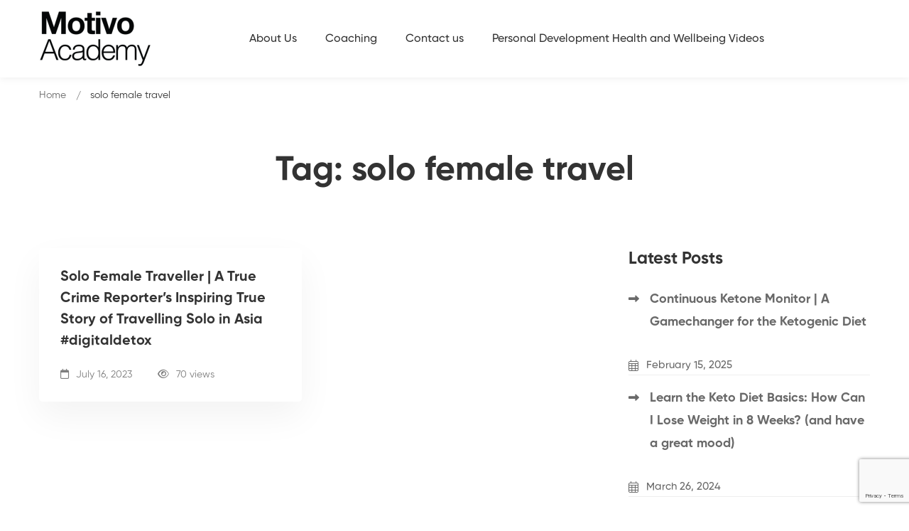

--- FILE ---
content_type: text/html; charset=utf-8
request_url: https://www.google.com/recaptcha/api2/anchor?ar=1&k=6LdngTkhAAAAAPGEsl0WvglrU_TiadwP-BsWopvz&co=aHR0cHM6Ly9tb3Rpdm8tYWNhZGVteS5jb206NDQz&hl=en&v=PoyoqOPhxBO7pBk68S4YbpHZ&size=invisible&anchor-ms=20000&execute-ms=30000&cb=mp3nc05vdqfc
body_size: 48767
content:
<!DOCTYPE HTML><html dir="ltr" lang="en"><head><meta http-equiv="Content-Type" content="text/html; charset=UTF-8">
<meta http-equiv="X-UA-Compatible" content="IE=edge">
<title>reCAPTCHA</title>
<style type="text/css">
/* cyrillic-ext */
@font-face {
  font-family: 'Roboto';
  font-style: normal;
  font-weight: 400;
  font-stretch: 100%;
  src: url(//fonts.gstatic.com/s/roboto/v48/KFO7CnqEu92Fr1ME7kSn66aGLdTylUAMa3GUBHMdazTgWw.woff2) format('woff2');
  unicode-range: U+0460-052F, U+1C80-1C8A, U+20B4, U+2DE0-2DFF, U+A640-A69F, U+FE2E-FE2F;
}
/* cyrillic */
@font-face {
  font-family: 'Roboto';
  font-style: normal;
  font-weight: 400;
  font-stretch: 100%;
  src: url(//fonts.gstatic.com/s/roboto/v48/KFO7CnqEu92Fr1ME7kSn66aGLdTylUAMa3iUBHMdazTgWw.woff2) format('woff2');
  unicode-range: U+0301, U+0400-045F, U+0490-0491, U+04B0-04B1, U+2116;
}
/* greek-ext */
@font-face {
  font-family: 'Roboto';
  font-style: normal;
  font-weight: 400;
  font-stretch: 100%;
  src: url(//fonts.gstatic.com/s/roboto/v48/KFO7CnqEu92Fr1ME7kSn66aGLdTylUAMa3CUBHMdazTgWw.woff2) format('woff2');
  unicode-range: U+1F00-1FFF;
}
/* greek */
@font-face {
  font-family: 'Roboto';
  font-style: normal;
  font-weight: 400;
  font-stretch: 100%;
  src: url(//fonts.gstatic.com/s/roboto/v48/KFO7CnqEu92Fr1ME7kSn66aGLdTylUAMa3-UBHMdazTgWw.woff2) format('woff2');
  unicode-range: U+0370-0377, U+037A-037F, U+0384-038A, U+038C, U+038E-03A1, U+03A3-03FF;
}
/* math */
@font-face {
  font-family: 'Roboto';
  font-style: normal;
  font-weight: 400;
  font-stretch: 100%;
  src: url(//fonts.gstatic.com/s/roboto/v48/KFO7CnqEu92Fr1ME7kSn66aGLdTylUAMawCUBHMdazTgWw.woff2) format('woff2');
  unicode-range: U+0302-0303, U+0305, U+0307-0308, U+0310, U+0312, U+0315, U+031A, U+0326-0327, U+032C, U+032F-0330, U+0332-0333, U+0338, U+033A, U+0346, U+034D, U+0391-03A1, U+03A3-03A9, U+03B1-03C9, U+03D1, U+03D5-03D6, U+03F0-03F1, U+03F4-03F5, U+2016-2017, U+2034-2038, U+203C, U+2040, U+2043, U+2047, U+2050, U+2057, U+205F, U+2070-2071, U+2074-208E, U+2090-209C, U+20D0-20DC, U+20E1, U+20E5-20EF, U+2100-2112, U+2114-2115, U+2117-2121, U+2123-214F, U+2190, U+2192, U+2194-21AE, U+21B0-21E5, U+21F1-21F2, U+21F4-2211, U+2213-2214, U+2216-22FF, U+2308-230B, U+2310, U+2319, U+231C-2321, U+2336-237A, U+237C, U+2395, U+239B-23B7, U+23D0, U+23DC-23E1, U+2474-2475, U+25AF, U+25B3, U+25B7, U+25BD, U+25C1, U+25CA, U+25CC, U+25FB, U+266D-266F, U+27C0-27FF, U+2900-2AFF, U+2B0E-2B11, U+2B30-2B4C, U+2BFE, U+3030, U+FF5B, U+FF5D, U+1D400-1D7FF, U+1EE00-1EEFF;
}
/* symbols */
@font-face {
  font-family: 'Roboto';
  font-style: normal;
  font-weight: 400;
  font-stretch: 100%;
  src: url(//fonts.gstatic.com/s/roboto/v48/KFO7CnqEu92Fr1ME7kSn66aGLdTylUAMaxKUBHMdazTgWw.woff2) format('woff2');
  unicode-range: U+0001-000C, U+000E-001F, U+007F-009F, U+20DD-20E0, U+20E2-20E4, U+2150-218F, U+2190, U+2192, U+2194-2199, U+21AF, U+21E6-21F0, U+21F3, U+2218-2219, U+2299, U+22C4-22C6, U+2300-243F, U+2440-244A, U+2460-24FF, U+25A0-27BF, U+2800-28FF, U+2921-2922, U+2981, U+29BF, U+29EB, U+2B00-2BFF, U+4DC0-4DFF, U+FFF9-FFFB, U+10140-1018E, U+10190-1019C, U+101A0, U+101D0-101FD, U+102E0-102FB, U+10E60-10E7E, U+1D2C0-1D2D3, U+1D2E0-1D37F, U+1F000-1F0FF, U+1F100-1F1AD, U+1F1E6-1F1FF, U+1F30D-1F30F, U+1F315, U+1F31C, U+1F31E, U+1F320-1F32C, U+1F336, U+1F378, U+1F37D, U+1F382, U+1F393-1F39F, U+1F3A7-1F3A8, U+1F3AC-1F3AF, U+1F3C2, U+1F3C4-1F3C6, U+1F3CA-1F3CE, U+1F3D4-1F3E0, U+1F3ED, U+1F3F1-1F3F3, U+1F3F5-1F3F7, U+1F408, U+1F415, U+1F41F, U+1F426, U+1F43F, U+1F441-1F442, U+1F444, U+1F446-1F449, U+1F44C-1F44E, U+1F453, U+1F46A, U+1F47D, U+1F4A3, U+1F4B0, U+1F4B3, U+1F4B9, U+1F4BB, U+1F4BF, U+1F4C8-1F4CB, U+1F4D6, U+1F4DA, U+1F4DF, U+1F4E3-1F4E6, U+1F4EA-1F4ED, U+1F4F7, U+1F4F9-1F4FB, U+1F4FD-1F4FE, U+1F503, U+1F507-1F50B, U+1F50D, U+1F512-1F513, U+1F53E-1F54A, U+1F54F-1F5FA, U+1F610, U+1F650-1F67F, U+1F687, U+1F68D, U+1F691, U+1F694, U+1F698, U+1F6AD, U+1F6B2, U+1F6B9-1F6BA, U+1F6BC, U+1F6C6-1F6CF, U+1F6D3-1F6D7, U+1F6E0-1F6EA, U+1F6F0-1F6F3, U+1F6F7-1F6FC, U+1F700-1F7FF, U+1F800-1F80B, U+1F810-1F847, U+1F850-1F859, U+1F860-1F887, U+1F890-1F8AD, U+1F8B0-1F8BB, U+1F8C0-1F8C1, U+1F900-1F90B, U+1F93B, U+1F946, U+1F984, U+1F996, U+1F9E9, U+1FA00-1FA6F, U+1FA70-1FA7C, U+1FA80-1FA89, U+1FA8F-1FAC6, U+1FACE-1FADC, U+1FADF-1FAE9, U+1FAF0-1FAF8, U+1FB00-1FBFF;
}
/* vietnamese */
@font-face {
  font-family: 'Roboto';
  font-style: normal;
  font-weight: 400;
  font-stretch: 100%;
  src: url(//fonts.gstatic.com/s/roboto/v48/KFO7CnqEu92Fr1ME7kSn66aGLdTylUAMa3OUBHMdazTgWw.woff2) format('woff2');
  unicode-range: U+0102-0103, U+0110-0111, U+0128-0129, U+0168-0169, U+01A0-01A1, U+01AF-01B0, U+0300-0301, U+0303-0304, U+0308-0309, U+0323, U+0329, U+1EA0-1EF9, U+20AB;
}
/* latin-ext */
@font-face {
  font-family: 'Roboto';
  font-style: normal;
  font-weight: 400;
  font-stretch: 100%;
  src: url(//fonts.gstatic.com/s/roboto/v48/KFO7CnqEu92Fr1ME7kSn66aGLdTylUAMa3KUBHMdazTgWw.woff2) format('woff2');
  unicode-range: U+0100-02BA, U+02BD-02C5, U+02C7-02CC, U+02CE-02D7, U+02DD-02FF, U+0304, U+0308, U+0329, U+1D00-1DBF, U+1E00-1E9F, U+1EF2-1EFF, U+2020, U+20A0-20AB, U+20AD-20C0, U+2113, U+2C60-2C7F, U+A720-A7FF;
}
/* latin */
@font-face {
  font-family: 'Roboto';
  font-style: normal;
  font-weight: 400;
  font-stretch: 100%;
  src: url(//fonts.gstatic.com/s/roboto/v48/KFO7CnqEu92Fr1ME7kSn66aGLdTylUAMa3yUBHMdazQ.woff2) format('woff2');
  unicode-range: U+0000-00FF, U+0131, U+0152-0153, U+02BB-02BC, U+02C6, U+02DA, U+02DC, U+0304, U+0308, U+0329, U+2000-206F, U+20AC, U+2122, U+2191, U+2193, U+2212, U+2215, U+FEFF, U+FFFD;
}
/* cyrillic-ext */
@font-face {
  font-family: 'Roboto';
  font-style: normal;
  font-weight: 500;
  font-stretch: 100%;
  src: url(//fonts.gstatic.com/s/roboto/v48/KFO7CnqEu92Fr1ME7kSn66aGLdTylUAMa3GUBHMdazTgWw.woff2) format('woff2');
  unicode-range: U+0460-052F, U+1C80-1C8A, U+20B4, U+2DE0-2DFF, U+A640-A69F, U+FE2E-FE2F;
}
/* cyrillic */
@font-face {
  font-family: 'Roboto';
  font-style: normal;
  font-weight: 500;
  font-stretch: 100%;
  src: url(//fonts.gstatic.com/s/roboto/v48/KFO7CnqEu92Fr1ME7kSn66aGLdTylUAMa3iUBHMdazTgWw.woff2) format('woff2');
  unicode-range: U+0301, U+0400-045F, U+0490-0491, U+04B0-04B1, U+2116;
}
/* greek-ext */
@font-face {
  font-family: 'Roboto';
  font-style: normal;
  font-weight: 500;
  font-stretch: 100%;
  src: url(//fonts.gstatic.com/s/roboto/v48/KFO7CnqEu92Fr1ME7kSn66aGLdTylUAMa3CUBHMdazTgWw.woff2) format('woff2');
  unicode-range: U+1F00-1FFF;
}
/* greek */
@font-face {
  font-family: 'Roboto';
  font-style: normal;
  font-weight: 500;
  font-stretch: 100%;
  src: url(//fonts.gstatic.com/s/roboto/v48/KFO7CnqEu92Fr1ME7kSn66aGLdTylUAMa3-UBHMdazTgWw.woff2) format('woff2');
  unicode-range: U+0370-0377, U+037A-037F, U+0384-038A, U+038C, U+038E-03A1, U+03A3-03FF;
}
/* math */
@font-face {
  font-family: 'Roboto';
  font-style: normal;
  font-weight: 500;
  font-stretch: 100%;
  src: url(//fonts.gstatic.com/s/roboto/v48/KFO7CnqEu92Fr1ME7kSn66aGLdTylUAMawCUBHMdazTgWw.woff2) format('woff2');
  unicode-range: U+0302-0303, U+0305, U+0307-0308, U+0310, U+0312, U+0315, U+031A, U+0326-0327, U+032C, U+032F-0330, U+0332-0333, U+0338, U+033A, U+0346, U+034D, U+0391-03A1, U+03A3-03A9, U+03B1-03C9, U+03D1, U+03D5-03D6, U+03F0-03F1, U+03F4-03F5, U+2016-2017, U+2034-2038, U+203C, U+2040, U+2043, U+2047, U+2050, U+2057, U+205F, U+2070-2071, U+2074-208E, U+2090-209C, U+20D0-20DC, U+20E1, U+20E5-20EF, U+2100-2112, U+2114-2115, U+2117-2121, U+2123-214F, U+2190, U+2192, U+2194-21AE, U+21B0-21E5, U+21F1-21F2, U+21F4-2211, U+2213-2214, U+2216-22FF, U+2308-230B, U+2310, U+2319, U+231C-2321, U+2336-237A, U+237C, U+2395, U+239B-23B7, U+23D0, U+23DC-23E1, U+2474-2475, U+25AF, U+25B3, U+25B7, U+25BD, U+25C1, U+25CA, U+25CC, U+25FB, U+266D-266F, U+27C0-27FF, U+2900-2AFF, U+2B0E-2B11, U+2B30-2B4C, U+2BFE, U+3030, U+FF5B, U+FF5D, U+1D400-1D7FF, U+1EE00-1EEFF;
}
/* symbols */
@font-face {
  font-family: 'Roboto';
  font-style: normal;
  font-weight: 500;
  font-stretch: 100%;
  src: url(//fonts.gstatic.com/s/roboto/v48/KFO7CnqEu92Fr1ME7kSn66aGLdTylUAMaxKUBHMdazTgWw.woff2) format('woff2');
  unicode-range: U+0001-000C, U+000E-001F, U+007F-009F, U+20DD-20E0, U+20E2-20E4, U+2150-218F, U+2190, U+2192, U+2194-2199, U+21AF, U+21E6-21F0, U+21F3, U+2218-2219, U+2299, U+22C4-22C6, U+2300-243F, U+2440-244A, U+2460-24FF, U+25A0-27BF, U+2800-28FF, U+2921-2922, U+2981, U+29BF, U+29EB, U+2B00-2BFF, U+4DC0-4DFF, U+FFF9-FFFB, U+10140-1018E, U+10190-1019C, U+101A0, U+101D0-101FD, U+102E0-102FB, U+10E60-10E7E, U+1D2C0-1D2D3, U+1D2E0-1D37F, U+1F000-1F0FF, U+1F100-1F1AD, U+1F1E6-1F1FF, U+1F30D-1F30F, U+1F315, U+1F31C, U+1F31E, U+1F320-1F32C, U+1F336, U+1F378, U+1F37D, U+1F382, U+1F393-1F39F, U+1F3A7-1F3A8, U+1F3AC-1F3AF, U+1F3C2, U+1F3C4-1F3C6, U+1F3CA-1F3CE, U+1F3D4-1F3E0, U+1F3ED, U+1F3F1-1F3F3, U+1F3F5-1F3F7, U+1F408, U+1F415, U+1F41F, U+1F426, U+1F43F, U+1F441-1F442, U+1F444, U+1F446-1F449, U+1F44C-1F44E, U+1F453, U+1F46A, U+1F47D, U+1F4A3, U+1F4B0, U+1F4B3, U+1F4B9, U+1F4BB, U+1F4BF, U+1F4C8-1F4CB, U+1F4D6, U+1F4DA, U+1F4DF, U+1F4E3-1F4E6, U+1F4EA-1F4ED, U+1F4F7, U+1F4F9-1F4FB, U+1F4FD-1F4FE, U+1F503, U+1F507-1F50B, U+1F50D, U+1F512-1F513, U+1F53E-1F54A, U+1F54F-1F5FA, U+1F610, U+1F650-1F67F, U+1F687, U+1F68D, U+1F691, U+1F694, U+1F698, U+1F6AD, U+1F6B2, U+1F6B9-1F6BA, U+1F6BC, U+1F6C6-1F6CF, U+1F6D3-1F6D7, U+1F6E0-1F6EA, U+1F6F0-1F6F3, U+1F6F7-1F6FC, U+1F700-1F7FF, U+1F800-1F80B, U+1F810-1F847, U+1F850-1F859, U+1F860-1F887, U+1F890-1F8AD, U+1F8B0-1F8BB, U+1F8C0-1F8C1, U+1F900-1F90B, U+1F93B, U+1F946, U+1F984, U+1F996, U+1F9E9, U+1FA00-1FA6F, U+1FA70-1FA7C, U+1FA80-1FA89, U+1FA8F-1FAC6, U+1FACE-1FADC, U+1FADF-1FAE9, U+1FAF0-1FAF8, U+1FB00-1FBFF;
}
/* vietnamese */
@font-face {
  font-family: 'Roboto';
  font-style: normal;
  font-weight: 500;
  font-stretch: 100%;
  src: url(//fonts.gstatic.com/s/roboto/v48/KFO7CnqEu92Fr1ME7kSn66aGLdTylUAMa3OUBHMdazTgWw.woff2) format('woff2');
  unicode-range: U+0102-0103, U+0110-0111, U+0128-0129, U+0168-0169, U+01A0-01A1, U+01AF-01B0, U+0300-0301, U+0303-0304, U+0308-0309, U+0323, U+0329, U+1EA0-1EF9, U+20AB;
}
/* latin-ext */
@font-face {
  font-family: 'Roboto';
  font-style: normal;
  font-weight: 500;
  font-stretch: 100%;
  src: url(//fonts.gstatic.com/s/roboto/v48/KFO7CnqEu92Fr1ME7kSn66aGLdTylUAMa3KUBHMdazTgWw.woff2) format('woff2');
  unicode-range: U+0100-02BA, U+02BD-02C5, U+02C7-02CC, U+02CE-02D7, U+02DD-02FF, U+0304, U+0308, U+0329, U+1D00-1DBF, U+1E00-1E9F, U+1EF2-1EFF, U+2020, U+20A0-20AB, U+20AD-20C0, U+2113, U+2C60-2C7F, U+A720-A7FF;
}
/* latin */
@font-face {
  font-family: 'Roboto';
  font-style: normal;
  font-weight: 500;
  font-stretch: 100%;
  src: url(//fonts.gstatic.com/s/roboto/v48/KFO7CnqEu92Fr1ME7kSn66aGLdTylUAMa3yUBHMdazQ.woff2) format('woff2');
  unicode-range: U+0000-00FF, U+0131, U+0152-0153, U+02BB-02BC, U+02C6, U+02DA, U+02DC, U+0304, U+0308, U+0329, U+2000-206F, U+20AC, U+2122, U+2191, U+2193, U+2212, U+2215, U+FEFF, U+FFFD;
}
/* cyrillic-ext */
@font-face {
  font-family: 'Roboto';
  font-style: normal;
  font-weight: 900;
  font-stretch: 100%;
  src: url(//fonts.gstatic.com/s/roboto/v48/KFO7CnqEu92Fr1ME7kSn66aGLdTylUAMa3GUBHMdazTgWw.woff2) format('woff2');
  unicode-range: U+0460-052F, U+1C80-1C8A, U+20B4, U+2DE0-2DFF, U+A640-A69F, U+FE2E-FE2F;
}
/* cyrillic */
@font-face {
  font-family: 'Roboto';
  font-style: normal;
  font-weight: 900;
  font-stretch: 100%;
  src: url(//fonts.gstatic.com/s/roboto/v48/KFO7CnqEu92Fr1ME7kSn66aGLdTylUAMa3iUBHMdazTgWw.woff2) format('woff2');
  unicode-range: U+0301, U+0400-045F, U+0490-0491, U+04B0-04B1, U+2116;
}
/* greek-ext */
@font-face {
  font-family: 'Roboto';
  font-style: normal;
  font-weight: 900;
  font-stretch: 100%;
  src: url(//fonts.gstatic.com/s/roboto/v48/KFO7CnqEu92Fr1ME7kSn66aGLdTylUAMa3CUBHMdazTgWw.woff2) format('woff2');
  unicode-range: U+1F00-1FFF;
}
/* greek */
@font-face {
  font-family: 'Roboto';
  font-style: normal;
  font-weight: 900;
  font-stretch: 100%;
  src: url(//fonts.gstatic.com/s/roboto/v48/KFO7CnqEu92Fr1ME7kSn66aGLdTylUAMa3-UBHMdazTgWw.woff2) format('woff2');
  unicode-range: U+0370-0377, U+037A-037F, U+0384-038A, U+038C, U+038E-03A1, U+03A3-03FF;
}
/* math */
@font-face {
  font-family: 'Roboto';
  font-style: normal;
  font-weight: 900;
  font-stretch: 100%;
  src: url(//fonts.gstatic.com/s/roboto/v48/KFO7CnqEu92Fr1ME7kSn66aGLdTylUAMawCUBHMdazTgWw.woff2) format('woff2');
  unicode-range: U+0302-0303, U+0305, U+0307-0308, U+0310, U+0312, U+0315, U+031A, U+0326-0327, U+032C, U+032F-0330, U+0332-0333, U+0338, U+033A, U+0346, U+034D, U+0391-03A1, U+03A3-03A9, U+03B1-03C9, U+03D1, U+03D5-03D6, U+03F0-03F1, U+03F4-03F5, U+2016-2017, U+2034-2038, U+203C, U+2040, U+2043, U+2047, U+2050, U+2057, U+205F, U+2070-2071, U+2074-208E, U+2090-209C, U+20D0-20DC, U+20E1, U+20E5-20EF, U+2100-2112, U+2114-2115, U+2117-2121, U+2123-214F, U+2190, U+2192, U+2194-21AE, U+21B0-21E5, U+21F1-21F2, U+21F4-2211, U+2213-2214, U+2216-22FF, U+2308-230B, U+2310, U+2319, U+231C-2321, U+2336-237A, U+237C, U+2395, U+239B-23B7, U+23D0, U+23DC-23E1, U+2474-2475, U+25AF, U+25B3, U+25B7, U+25BD, U+25C1, U+25CA, U+25CC, U+25FB, U+266D-266F, U+27C0-27FF, U+2900-2AFF, U+2B0E-2B11, U+2B30-2B4C, U+2BFE, U+3030, U+FF5B, U+FF5D, U+1D400-1D7FF, U+1EE00-1EEFF;
}
/* symbols */
@font-face {
  font-family: 'Roboto';
  font-style: normal;
  font-weight: 900;
  font-stretch: 100%;
  src: url(//fonts.gstatic.com/s/roboto/v48/KFO7CnqEu92Fr1ME7kSn66aGLdTylUAMaxKUBHMdazTgWw.woff2) format('woff2');
  unicode-range: U+0001-000C, U+000E-001F, U+007F-009F, U+20DD-20E0, U+20E2-20E4, U+2150-218F, U+2190, U+2192, U+2194-2199, U+21AF, U+21E6-21F0, U+21F3, U+2218-2219, U+2299, U+22C4-22C6, U+2300-243F, U+2440-244A, U+2460-24FF, U+25A0-27BF, U+2800-28FF, U+2921-2922, U+2981, U+29BF, U+29EB, U+2B00-2BFF, U+4DC0-4DFF, U+FFF9-FFFB, U+10140-1018E, U+10190-1019C, U+101A0, U+101D0-101FD, U+102E0-102FB, U+10E60-10E7E, U+1D2C0-1D2D3, U+1D2E0-1D37F, U+1F000-1F0FF, U+1F100-1F1AD, U+1F1E6-1F1FF, U+1F30D-1F30F, U+1F315, U+1F31C, U+1F31E, U+1F320-1F32C, U+1F336, U+1F378, U+1F37D, U+1F382, U+1F393-1F39F, U+1F3A7-1F3A8, U+1F3AC-1F3AF, U+1F3C2, U+1F3C4-1F3C6, U+1F3CA-1F3CE, U+1F3D4-1F3E0, U+1F3ED, U+1F3F1-1F3F3, U+1F3F5-1F3F7, U+1F408, U+1F415, U+1F41F, U+1F426, U+1F43F, U+1F441-1F442, U+1F444, U+1F446-1F449, U+1F44C-1F44E, U+1F453, U+1F46A, U+1F47D, U+1F4A3, U+1F4B0, U+1F4B3, U+1F4B9, U+1F4BB, U+1F4BF, U+1F4C8-1F4CB, U+1F4D6, U+1F4DA, U+1F4DF, U+1F4E3-1F4E6, U+1F4EA-1F4ED, U+1F4F7, U+1F4F9-1F4FB, U+1F4FD-1F4FE, U+1F503, U+1F507-1F50B, U+1F50D, U+1F512-1F513, U+1F53E-1F54A, U+1F54F-1F5FA, U+1F610, U+1F650-1F67F, U+1F687, U+1F68D, U+1F691, U+1F694, U+1F698, U+1F6AD, U+1F6B2, U+1F6B9-1F6BA, U+1F6BC, U+1F6C6-1F6CF, U+1F6D3-1F6D7, U+1F6E0-1F6EA, U+1F6F0-1F6F3, U+1F6F7-1F6FC, U+1F700-1F7FF, U+1F800-1F80B, U+1F810-1F847, U+1F850-1F859, U+1F860-1F887, U+1F890-1F8AD, U+1F8B0-1F8BB, U+1F8C0-1F8C1, U+1F900-1F90B, U+1F93B, U+1F946, U+1F984, U+1F996, U+1F9E9, U+1FA00-1FA6F, U+1FA70-1FA7C, U+1FA80-1FA89, U+1FA8F-1FAC6, U+1FACE-1FADC, U+1FADF-1FAE9, U+1FAF0-1FAF8, U+1FB00-1FBFF;
}
/* vietnamese */
@font-face {
  font-family: 'Roboto';
  font-style: normal;
  font-weight: 900;
  font-stretch: 100%;
  src: url(//fonts.gstatic.com/s/roboto/v48/KFO7CnqEu92Fr1ME7kSn66aGLdTylUAMa3OUBHMdazTgWw.woff2) format('woff2');
  unicode-range: U+0102-0103, U+0110-0111, U+0128-0129, U+0168-0169, U+01A0-01A1, U+01AF-01B0, U+0300-0301, U+0303-0304, U+0308-0309, U+0323, U+0329, U+1EA0-1EF9, U+20AB;
}
/* latin-ext */
@font-face {
  font-family: 'Roboto';
  font-style: normal;
  font-weight: 900;
  font-stretch: 100%;
  src: url(//fonts.gstatic.com/s/roboto/v48/KFO7CnqEu92Fr1ME7kSn66aGLdTylUAMa3KUBHMdazTgWw.woff2) format('woff2');
  unicode-range: U+0100-02BA, U+02BD-02C5, U+02C7-02CC, U+02CE-02D7, U+02DD-02FF, U+0304, U+0308, U+0329, U+1D00-1DBF, U+1E00-1E9F, U+1EF2-1EFF, U+2020, U+20A0-20AB, U+20AD-20C0, U+2113, U+2C60-2C7F, U+A720-A7FF;
}
/* latin */
@font-face {
  font-family: 'Roboto';
  font-style: normal;
  font-weight: 900;
  font-stretch: 100%;
  src: url(//fonts.gstatic.com/s/roboto/v48/KFO7CnqEu92Fr1ME7kSn66aGLdTylUAMa3yUBHMdazQ.woff2) format('woff2');
  unicode-range: U+0000-00FF, U+0131, U+0152-0153, U+02BB-02BC, U+02C6, U+02DA, U+02DC, U+0304, U+0308, U+0329, U+2000-206F, U+20AC, U+2122, U+2191, U+2193, U+2212, U+2215, U+FEFF, U+FFFD;
}

</style>
<link rel="stylesheet" type="text/css" href="https://www.gstatic.com/recaptcha/releases/PoyoqOPhxBO7pBk68S4YbpHZ/styles__ltr.css">
<script nonce="-kd6IWWkuT2qJ514it_2oQ" type="text/javascript">window['__recaptcha_api'] = 'https://www.google.com/recaptcha/api2/';</script>
<script type="text/javascript" src="https://www.gstatic.com/recaptcha/releases/PoyoqOPhxBO7pBk68S4YbpHZ/recaptcha__en.js" nonce="-kd6IWWkuT2qJ514it_2oQ">
      
    </script></head>
<body><div id="rc-anchor-alert" class="rc-anchor-alert"></div>
<input type="hidden" id="recaptcha-token" value="[base64]">
<script type="text/javascript" nonce="-kd6IWWkuT2qJ514it_2oQ">
      recaptcha.anchor.Main.init("[\x22ainput\x22,[\x22bgdata\x22,\x22\x22,\[base64]/[base64]/[base64]/bmV3IHJbeF0oY1swXSk6RT09Mj9uZXcgclt4XShjWzBdLGNbMV0pOkU9PTM/bmV3IHJbeF0oY1swXSxjWzFdLGNbMl0pOkU9PTQ/[base64]/[base64]/[base64]/[base64]/[base64]/[base64]/[base64]/[base64]\x22,\[base64]\x22,\x22w47CgipHEsK9aMOPBETDssKsQnJkwogkVMOpD2DDgGV6wrI9wrQ5woNiWgzCixzCk3/DkR7DhGXDpsOnEylOdiUywpzDsHg6w4HCjsOHw7AwwpPDusOvdFQdw6JKwpFPcMKtHmTChHnDpMKhalpMAULDhsKDYCzCgV8Dw48Yw54FKDQLIGrCssKdYHfCg8KrV8K7YcORwrZdU8K6T1Yiw5/DsX7Dtjgew7E3YRhGw71HwpjDrG7Dhy82Kltrw7XDm8K3w7EvwqESL8KqwoExwozCncORw7XDhhjDu8O8w7bCqn0mKjHCucOMw6dNT8O1w7xNw47ClTRQw5VpU1ltHMObwrtawqTCp8KQw6dKb8KBA8O/[base64]/Dk8KawrPDtxYDw4LCocKXw78UccKhwq/DojjDnF7DiiQgwqTDllfDg38xE8O7HsKWwq/DpS3DuDjDncKPwoYPwptfNcO4w4IWw5IZesKawoA0EMO2d3R9E8ObAcO7WQhRw4UZwpjCicOywrRZwrTCujvDkxBSYR/CmyHDkMKfw5FiwovDoxLCtj0Dwp3CpcKNw6bCnRIdwq7DjmbCncK2eMK2w7nDvcKbwr/DiEEkwpxXwqDCqMOsFcKMwrDCsTAUCxB9RcKnwr1CegMwwohRacKLw6HCgcOfBwXDnsOrRsKaZMKgB0UXwo7Ct8K+UmfClcKDCmjCgsKyQsK+wpQsaQHCmsKpwoTDqcOAVsK7w4sGw55JABceHE5Vw6jCgMO0XVJ+I8Oqw57CpMO8wr5rwo/DvEBjNcK2w4JvCwrCrMK9w7fDlWvDtifDk8KYw7dhTwN5w4MIw7PDncKCw5dFwpzDqCAlwpzCucOAOldLwoN3w6cJw5A2wq8cAMOxw51BcXA3K3LCr0YlH0cowrPCjF92KHrDnxjDnMKPHMOmRWzCm2pAJMK3wr3CjwsOw7vCsC/CrsOiY8K9LHABScKWwro1w5YFZMOPd8O2MyXDscKHRFYDwoDCl0J4LMOWw43Cr8ONw4DDicKqw6pbw5ESwqBfw4B6w5LCunp+wrJ7CCzCr8OQSsOmwolLw7DDtiZ2w55rw7nDvGLDiSTCi8KhwoVELsOuEsKPEC7CkMKKW8KMw5V1w4jCixFywrg/Bz7DuzpBw681FhlFbWvCnMKNwovDj8OmVHdxwo3CrmARaMOPMjtgw49IwpvCn3jCs2jDvkLChcOBwrYzw5lnwonCuMOTccOgKxHClcKewoQ5w5lGw6Ndw450w4luwo1cw7I+B2R1w587CzYcdgrCr1krw4DDjcKXw4rCpMKycsOFCsOyw6VnwpdgaFnCsRQ+Hlc5wq/DkwUhw5LCk8Kpw6ksfi93wrvCm8KYZFDCq8KQN8KJKT/DknMODQjDqMOdUGx9T8KYNEjDg8KIAMKoaC3DtTkiw6HDscOTKcOTwrzDoSDCicKHW2LCn098w5dew41jwotAQsKSM2o/Zg4Bw7QpAA/[base64]/[base64]/wpkqw4fDqcKsFMO6UzHCvhbCuXXDqC7DvcOow7DCpcO1wr57P8Ozfyh7TEISECXCllnCmwnCuETDs1QCBsKeMMKnwqvCiTPDgXvCjcK/aQLDrsKNA8OLw5DDosKaVcKjMcKew589EWM0wo3DunfCs8K3w5zCrTTCpXTDm3JNw7PCuMKow5MHScOTw5rCtxLCmcKKIDXCqcKMwqoDB2BPMsOzJXdcwoZ3esOZw5PCucOacsOYw57DhsOOwqbCrENFwqJSwrUPw6/[base64]/H8OLw7DCoz4AwqMbB0bDgTPDtcOdw7w2FcOqYcO4wqAKSx/[base64]/w7Z/AMO/YsOGwqHDuzkhwpvDgMOAfsOAwoNNKWAMwohDw7PCtsOTwofCsQrCksOUfx7DjMOAwqTDnmRMw6R9wr1QVMK9wpkuwrfCoAobagthw5LDuGjCvFwGwrwKw6LCsMOAV8KPwqFQw5pwcMKyw4J/wq5rw4vDnU3DjMKGw4BBSyBjw4g0BA/DgD3Dgn9vdQhdw4YQLVR1wqUBDMOCXMKcwq/DuEnDssKNwoTDn8OKwop7ch7Cs2NxwrUuLMOYw4HCknJ/QUjCvMKjMcOEKQgLw6bCrgzCq2dtw7wew5TCh8OxcRtPInhdZMO0TsKGUcOCw5rCv8KSw44Qwow4XVbCosOhJg4+wobDssKwYAEHZsKGKlzCoH4IwpIYGMKDw6oBwpVoPVxJIBttw7YYcMOOw6rDgXwIeiTDg8O4bFXDpcOyw61PYUpwHFPDhmfCq8KWwp/[base64]/[base64]/CiMOpwpVdwrPDvl/[base64]/CjcO0ZsKpchDCol4pw6AnwpTCr8O9W0Rdwo/DtsKyOknDjMKIw7TDpzTDiMKFw4E5N8KXwpR2fCzDhMONwpnDiAzCkiLDjMOqMXrCjcOVfEbDo8Kbw6UVwpHCjAVcwrzDs3DDtinDlMKLw63DoVQOw53Dh8K1wq/Dp1LCssKdw6LDh8OyVsKTIhQSGsOdZU9aNgEXw45kwp7DkjbCtUfDssONOC/DoSzCsMOKVsKCwo7DvMOdw7UQwq3DhHDCpH4Tb2Rbw5HDvB/DssOPw7zCnMKqbMOcw5cUJAZEwocGFF9WJCZUE8OeHA/[base64]/Ci8KCSB7DgMK/wpbDjF0LCcOPTlQ9DcObUBTCscOmZMKqOsKoJXLCqynDqsKUeFJvb1Yqw7AaXnBhw5zCnR7CsmbDoiHCpy80P8OpG0kFw4NLwo/[base64]/XsOhMsKVwpsWUsK8b8Odd0UTwqLDuAzDrcKyw41Id0VcZBEYwr3Do8O2w6nCssOSeFrDhVRpdsK0w4w2fsOGw5/CthYpw6HCp8KjEAZ7wpIDScOUEsKCwr5yD1fDu0pdc8O4LATCn8KjJMKyRx/DvEHDq8KqWwIJw4JzwqrCixHCqj3CoR7CncOdwqLCuMK+BcKAwq5YVcKuwpFRwrA1EMOBEHLCpTp7w53Dq8KOw5XCq1XDnn3CuCxuF8OFTcKiLC3DgcOEw45tw6k5WTbCsn7CvMKuwoXCgsKvwo7DmcK2wpbCr3XDpjwtbwfDpTUtw6vDqcOwEkkVHABXw7/CuMKDw7cjXMOOb8ODIERHwqPDg8OOwrbCusKBXRLCrcO1w5lxw4/DsAFvKMOHw61oKUTDgMK3FMKiGU/[base64]/JUnDgXPCoAtewoXDp3vDpGjCs8OdWsOOwpACw7HDiQjDpUDDlMKiIHDDkMOtX8K6w47DuHApAE3CpcOxTU3CoXpMwqPDpcK6cUvDg8OhwqwmwqobEsKUMsK1W3fCmzbCqDASw5d8c2rCrsKxw6DCmMOJw6LDmcOSwoUJw7xowqbClsKJwofCncOTwp01wp/CvTLCgWRQw5bDsMKxw5jDhsOuwqfDtsOvC3HCsMKveEAqAMO3H8O9LhjCr8OVw7REwo3CqMOIwo3DnyFfSMORK8K/wrHCjcKHGD/[base64]/wq7ClsOdw75/[base64]/woLCiCjDpTLCk3h0wojDskXDpWkEwrsmwobDkAPDlsK8w6IbN1c9G8KFw4zCgsOuw4bDjMOEwrnCkGdhWsK/[base64]/CoxDClMO4w5bCijDDr8OdwpPCpsO4DMOrMMOoKmXCs2QbS8Kbw47Dr8Oowp/[base64]/AlLDuMKUAMO1wpTDl8OSXyfDhAXDvz3DiMOZX8KwTsO3XcOnw5IhSMOMwo/CncKseRPCmHMSwqHCkAwDw5NRwovCvMKcw4cDFMOFwp3DsWfDtm7DusKNckR6csOsw5zDssKQKmpWw6nCtMKTwp19DMO/w6/DnlFSw7TDnyQ0wrDDshE2wqxRJMK7wrcsw5hlTsOSQU3CjRBue8K2wq/CicOFw5bClcOsw6p9VD7CjMOJwoTCrDtQSsOLw6lkRsOxw7ROHsOZw4XChxJuw6IywoLCjzoaU8OYw7fDhcOAAcKvw4DDrMKceMOYwqrCuRYOQW8nDTDDocO1wrRHdsOEUjgPw67CrEbDk0/DkWcrUcKqw4YbccKSwoEKw63DqcO4aknDicKZVGLClUTCl8O4KcOOwpbChFgdwpDCq8Kuw4/[base64]/wqfClsKuL8OAwoU6wohsw7hhw4hkwoPDjWHChH/DtxvDiwLCujV2OMONEsKUb0XDrgHDjwc+KcK1wqvCg8K7w7cVbMOvFsOOwqLChcKNKFDCqcOZwqBowotCw5zCmsOTQXTChMKnD8Kmw6zCmcKMwqoMwrcvBy3DlcK7elDCpRDCrlAXUWdtYcOkw7bCrVNnDE/CpcKIOcOQGMOtNiB0aXopEiHChm/DhcKWw5jCh8KNwp94w6HCnT3CjwTCoznClMOPwoPCvMOswrEWwrlkPCd/YFBdw7DCnUDDsQLCkDjCoMKhFwxDXlxOwpUhw7MJS8KKw4gjPX7CnMOiw5LChsKxMsOoMsKZwrLCjsKYwofCkCjCj8Oowo3DnMOrPjUwwpjCtsKuw7zDtik7wqrCgsKFwoPClXwuwr4HBMKjDA/CqsK4woISf8K+flPDhCEnFHhHO8K6w4YePgvDi0PCtR1DYnhPTWnDpsOtwonClW7ClAEXdyZzwrt/JVgJw7DClsKxwrsbw7BVw5DCicKfwokEwphBwrzDlUjCshzCm8ObwprCv2DDjW/[base64]/wpLCk8K4w4ZZEMKUwrXCrsO6KMKKYinCucOqwovCuGHDizrCgcO9woHDo8O9BMOSwrHCqsKMUD/ChXfDnyDDh8OxwpplwpzDlBoHw5Jfwq9ZEcKawpTCkwzDocKDZ8KHMw8CEsKXOBDCnMOUMwJnNsOCGMK4w4t2wprCkhQ/E8OZwrNqXinDqMKqw7PDkcK7wpxQw5bCnl4YGsK0w7VMdT/[base64]/[base64]/[base64]/ChcOWXjQuw596w5wcwqcuO8KuwpobNMKZworCgsKEdMKqQy52w4jCtsK+JjZ0KVnCncKfw5rCqx3DjQPCk8KeZDfDksO9w5vCqAlGQcOIwrMBdHARIsOmwp/[base64]/w79EZ0lTQWhMw5BUwoQPfWVFIsKsw51fwoE4RWdAUlV4AgPCqMObHVQhwpPCksKIB8KBNFrDrVbCsTVBUSDDvsOfR8KPAMKDw77Dk23Clw9sw5HDpy3CmsK/wrc8e8Ozw5l3wo0xwpLDlcO+w5LDpcKBHMOJGxcpP8KLZVQAYMKdw4DDqm/[base64]/DkcOswoM2wq9zSUYVw7/CpBZcT8K/w7jCp8K2ScO8w7bDncKkwpMURW9jDMKPDMKDwo8zOsOJIsOnO8Osw5PDngLCgVTDicKawq7ClMKiwoJkJsOUwpHDk1UgJTLDlQQiwqEHwpAmwp3Cil/CsMObw6PDjV1PwqLClsOYJj3Ct8OPw5F8wpbCizVQw7d3wpQdw5Zlw4rDpsOcT8Otwr9vwoAEAMK0HcKFC2/[base64]/[base64]/[base64]/woI/X3DCq0jCg8KiNCluOSwbMF/CsMKbwpJjw7LCgMKMw4YAVD5pH3QWOcOdJcOHw5lvecOXw4UswqIWw5fDjxjCpx/[base64]/Cv1fDmsK7T3JDw4sOw4DCgGTDucKmw5bCj8OnwqjDg8KQwr91S8KLA2c/[base64]/[base64]/DsnHDq3Q2UlvDnQphw6k6GcOzw5sCw79QwpETw7EWw7FwEMKPw74+w5XDpScfDivCs8K+f8OnZ8OvwoodN8ObcC/[base64]/[base64]/dMKvwrPDrMOrPQnDlMONwr/DnsO5a1XCnMKxwoHCgxPDlUPDvsKgXwYdG8OLw6EdwonDp3/DjsKdFMKsTzbDgFzDuMKeFcKbImQ1w4Y4LcOSwrZaVsOzIAV8wqDCqcOlw6BGwpARQ1vDjQMPwp/[base64]/XGzDly7DvyovwoDDr8OiR8O4Qz47ZT/Cr8O9PMOEI8KxNVvCl8KhJsOqTR7DnQHDk8K8BcKUwpQow5DDkcOdwrfDjjQpYnzDiUdqwoPCmsKdMsOkwqzDlD7Cg8KswozDu8K5C0zCr8OIAklmw6cGBmfCtsOsw6LDtsKIKF1kw7kAw5fDjVlTw4MtKB7CiCxCw4LDmV/[base64]/CmH4iw4Y8Lih1woIpSMOlwpABwoHClcKcCMKANUVZIVPCnMOXay8EVcK2wogeI8O4w6/DvFgbQ8KKF8OSw7LDljfDrsOFw7h+C8Orw5DDowBRwobCt8KswpsoAGFwT8OCVSDCjFBlwpYOw6jCiALCry/DgsKWw6khwrLCpWrCqcK1w7HCnz/[base64]/[base64]/Ch8KDw4PDu21KMsKCYTDCgVfDkBPDoyzDiCzDo8KTw5vDnxR/wqQFAsOHwp/DsSrCisKZacO/w6PDvwEAa0zDlMO2wrvDhhcNMU3Dv8KQd8Kjw4MqwofDp8KIa1TClWbDtRzCvMKRwoXDu1lvCsOKMcOLW8KVwpRkwpfChRXDqMOTw5YlNsK0Y8KbSMKQXMK/w4Fxw6J0wqZYUMOiw7zClcKJw45bw7TDtcOkw75SwqoSwqcBw5HCmEZiw7xBw7/DqsK0w4bCnzzDr1XCuQHDnATDusOvwonDi8KTwp9NPgplWRFMdlHDmCPDjcKwwrTDvsKHQMKqw7tjOSfDjmosSjzDilFUFcO7PcK1Oj3Ckn3DvSvCmW3DpzzCocOXEiZxw7HDjMOiIXzCssKwa8OdwpV8wrrDkMOuw4nCqMOQw4PDrMO2DcK0Z3XDqcKqcFESw7vDox/Cl8OnLsKDwrNXwqDCq8OOw6QMwo7CknI5JMOJw5A/C0UZcTQOVlItQ8O0w6sBahvDgX3CqAEiCDjCgsOkwpwUeVRhw5A0WHkmcyVLw7Mkw6AIwpUCwrDCtRnDqn7CuwvDui7Ds0pSKzAYSWvCuRBnPcO3wojDi2HChcK/[base64]/ClMOiw7ZMZsKLwr/CtMKiXmgowqfCinPCscKKwqF0wrI8CcKaKsKpH8OffHgqwoRgL8KHwqHClGjCoRlpwq3CrcKkMcORw7oqRMOsXTIUwppFwp04QsK4HsK8IMOZWW8hwpTCvcOtHHcTZ2BXH3pEeGTDknEkIcObdMOfwqbDtsOeQFp2UMOJQiYsX8KXw6LDjgVLwpRxXC/CpVVSXnjCgcOyw6XDoMKDITTCjFNiFkXCoXDCmMOdYE/ChkgbwqnCqMKSw7fDigrDnEgow7rCiMO4wpgFw6TCjMOfe8OBSsKvw6DCn8ObOSsqEmTCusOJL8KrwoZQEcKmH2XDgMOTPsKlBxDDgnrCnsO8w5rDhWbCrsKvUsO6wqTDvGEcLxXDqnICwrvDmsK/ScO4TMK/PsK4w4/DqVvCtsKDwonDqsKbYjAgw4HDnsOuwqfCo0c2TsOFwrLCpA9pw7/DlMOCw6nCusKwwqzDvcOrKsOpwrPCi1/DimnDpgouw7QOwoDCoXhywpHDgMKOwrDDoQ1tQAUlXcOkeMKDS8OKa8KfVRFowoFBw5UhwrxzL3PDty0+IcKtN8KZw48QwpnDssKIQHbCo0MEw74ewpTCtmZIwo9PwrgCdmnCgl9ZCBdIwpLDucOuCMOpH3/DqMOBwr5Aw5vDhsOoI8Kpwr5Ww6kTIUIvwpcVNnXCvjvClA7DpFDDhh3Ds0Riw7rCjBnDmMOXw5DDrTrCtMKkMSQ3wpVJw6MewpTDmsOFXwZfwrwUw59BK8KoBsO/[base64]/[base64]/DpUvCi31tGn04HsOAwowFX8K4VwbCusOAwqnDgcKoc8OIfsOawpzDqRrCnsOnZ0Rfw5HDrQDChcKlVsOgR8Otw6TDlcOaE8OPw5/DhMO4TsOJw6DCt8KhwoTCp8Koay1Gw7bDpQXDusOkw79baMKPw499VsOLK8KHNC3CssOLPsO8b8OwwpBNdcKwwpfDk0R9wo8xLm07MsOcehrCh1MoN8ODWMOmw4rDrwvCk0LDmUVCw5nCuE0rwqXDtAJ/OV3DkMOBw70Dw51aZD/Cg0wawp3CrHBiJkjDl8Kbw6TDujsSYcKIw5VEw5nCucODw5LDscOwGcO1wqMUI8Oca8KqVsOfBVQgwoDCscKHCsOiSUJZUcO2QQ/ClMORw4M9BSLDhVbDjC7CvMOjworDrznCkATClcOkwp0/w4pvwrMTwpjCmsKFw7TCohpGwq1baHHCmsKJwr5XSlwIe2FsakrDksKxeX42BAJQQsOfbsOSC8KQbB/CtcODKg7DkcKWKsKdw5zCpEJ3DR8Hwqc4GsOiwrHCijhnDcK5bnTDg8OIwoNqw5U6JsO3Eg7CqQjCuX0nw7M2wonDrcONw7vDhiA1GAd7eMKSMsOZCcOTw7rDsxdGwo3ClsORTGhgc8KjGMONwp/[base64]/Di8O+w7rDmTHCj8KLXhfDgz3DhxYwRMKJw78Dw400w6o+w5t9wq8CQn52XgZDasK/w63DkMKoIFPCv2fCq8Ojw5Fpw6DCi8KGAyTCkl97fMOBBsOmCDLDsj8PZMOtIg/CgkjDvgw/wqlMRXvDjwdnw7AJZCbDi2nDqcKgQzbDvnTDmk3DhcOlGUsMVEA/wqxGwqRxwr85TSFfw4/CgMKcw5HDvDA/wpQww47DnsOfw4wEw5nDjcOdXWQHwoR9bzdAwofChHBcXsOXwobChFRhQErCrU5QwpvColp8w7jCicKvYTBFaB7CiB/CrhAxQ3VBw7hcwoMkHMOnw4jCkMOpbEgHwplwYxrCi8Omwrszw6VewqXCglbChsOuEVrChyptScOIOAfDmQ89YMKVw5FEKTpIfcOywrF2f8KRZsOeHmF+UlDCp8OgYMOCaHbCnMOZHWjCpSDCvnIiw4vDhH0zVcK6wrDDp25ZCGk/w6zDi8OaagwUFcORF8KAw6zCilnDmsO/[base64]/[base64]/woYbwqzDoMOcXU8bYsKwFTrCkWzDvsO2w7EFaXPCiMOAUEXDgMOyw4I/w6cuwqdCIlvDiMOhDMOKV8Kcd11ZwpTDigslDSPDglQ7EMO9FQRYw5LCtcK5D0HDtcKyAcOcw5nCsMOOF8Otwok/w5bCqMKfacKRwonClsKeH8KnfkTDjTTChQljU8Kxw5/[base64]/DtMOTwpNnY8OXwpLCrzoaMlrDqw7Dt8O+w5Esw5DDmcKewq/Dvh/DvF/CsCbDocOvwpJmw5dEW8KTwrRkSiAybMKlC2ljPsKlwo1Qw7/CjwzDn1fDnXPDg8KzwozCoH3CrcK1wqXDi0XDoMOxw4HCpQI7w5Uyw7Bzw4xQXl4OBsKiwr00wp3ClsK5w6zDssKyeBzCtcKZXko4f8K/XcOKcMKZwoRcNsKMw4hLIRfCpMKLwpbCqkdqwqbDhHXDmiLCqwwXBUx+w7PCqVTCg8OZZMOkwowhM8KkMsOYwoLCpFFvanYzQMKfw4kLw71BwqhJwobDuD3Co8Kow4wyw57Dj2RIwoopWsOnZHTCrsKYwoLDny/DgcO8wqDChyUmwohBwpxOwqJbw5NaKMKaGxrComzCqMKXfWPCs8OuwoXCrMO7SC1Ow4TChB4Xf3TDpzrDuwsAwqktwqDDr8OcP21owpgDTcKyOjDCtihadsK1wrbDnirCq8KZwroLRFfDtXdfIFjCvXQ/w4bCp0l1w6nCisKxHEnCm8O1w7DDkjNkL0Flw4cTF2/Cg0gawo7DiMO5wqLCig3CgsOrRkLCsgHCtXlsTQYQwrYiQ8O6MMK2w4jDnSnDsXPDkBtaTGBcwpkKHsKkwoVUw6o7YQhFOcO+fl/Cm8OtUUI+wqfDtUnCmRzDqRzCjXR5ZUQtw7BPw4HDqEbConHDlsO4wqJUwrHColw2NBJRwo3CgV4QABZyEDXCvMOIw5JVwpwlw5oMHMOZIsO/w64Mwo47ZUTDr8O4w5xuw5LCvWIVwrMtN8K2w6rCmcKhZsK/Z0PDgcOUw4jDvRc8SlYFwrgbO8KqQ8KyexfCvMONw4nDqsKgW8O1AAIuJUMbw5PClwRDw5jDmW7DgXENwqDDjMOTw7XDpybCkcKdL2czOMKsw43Dg1liwoHDu8Orwo3DtsKQSj/CkTt1KCBKLg/DgGzCmGnDl2tiwqoIw77DscOiWxkfw6LDrcOuw5Q+dFbDhcKHcMOtdsOCBsK1wr8lE18Vw5hSw7HDpGLDv8KLUMKrw6fDuMK0w6nDiBJXbl9vw6VzD8K1w6cBCCDDsRvCosOnw7PDoMKjw5XCvcKWKz/[base64]/w4J4TcKwwqIkR2LCvUAKw4LDjsK+PcKNb8OLA8OVwrTCv8O9w41uwpZjWcORUxHCmGNJw67DuwfDrBcrw6MEHsOow4BJwq/DhsOJwrp2QB4Kwp/CqsOlY3TCgsKCQcKJwqw/w5YWK8OmIMO5LsKIw5guOMOCFzPDilcaWBAHworDuHgtwq/[base64]/DoG7CmUfConYTw68VwqHDu8OKwroTwoUIL8KYNDZSwrLDtcOww6LDp1FFw58Uw6/CqMO8w6NIVUbDtsK1dcOGwpsIw7LCksKBNsKrLGlBw5sIPn8kw5/[base64]/ClmnCvcKfw6dQbcKoNsKLwrLCusKYwq8TCMKDEcONQ8KCw6U4AcOPBykTDMKqHC3DjcOAw4lXEcKhEgfDhcKTwqDDgMKOw6o9UxNdBThawrHCl3MRw4wzXDvDhBXDjMKlMsO+w6TDplhzaELDhF/Ck0fCq8OrNsKpwr7DhADCrTXDpsOuMVZhOsKGIMKbZCYKUEF5wpDCjFEKw4rCiMKbwpw8w5jCn8OWw4cxMQg5IcKSwq7DtxtMRcO0XTB/Kl0Xwo0EHMKHwoTDjDJ6N21nB8OMwokuwqBBwqjChsOdwqMGdMKFN8OsFC/DqMOBw6p8f8OjNi1PX8O3AwXDuCItw4cFHMOxGMKhwrFUZAQUW8KNDgXDkx9JByDCjHvCuDlwaMOTw5DCm8KsXAlGwpg/wopow65kTg9Kwq4wwo3Doz3DgcKtDkU2E8KTFzgswoUqfH0SAScZWyEuPMKCY8OlQsOFAiLCmATDrEpVwqwNVDEZwrLDtcKKw7PDn8KYUk3DnjpqwqB/w75uUsKhWEXDuQ4jc8KpWsKwwqnDj8KabipJJMOXax5+w77Dq2pgEk5sSWhgck8IV8KxKsKIwq07BcOOCcOiQMKsHMO+IMODOMK6O8O/w60UwrcyZMOUwpVuZQ42GnlmE8KAeS1nPVNPwqjDhsO+w5NIw654w5MgwrgkLzNULHPDmsKkwrM1ZCDDgcKgfsKgw6fCgMO1Q8K7SkHDkkPCvz4pwqrCg8O8dy7DlMOjZMKbwqUNw6/DtCpLwpx8E0kywojDtWTCtcOnEcO1w47DhcKRwrjCqhrDosK/V8OqwpkowqXDlcKtw7vCv8KwS8KAU3p/bcOmKyTDhiXDuMKDHcOgwr/DssOAZwU5wq/DnMOKwrQsw5LCizrDrcOMw6PDs8OAw5rCjsO8w64EGwNlMwHDl0Egw74iwr5bBBhwOVTDkMO1w6/CuGHCnsOqMBHCuRrCpcKyA8KkCDPDkMOoU8KLwoBLcUdtQcOiwpYpw7/Dt2dMwrrDs8KkO8KMw7QJw4soYsOuDTnDiMOnfsKNEBZDwqjCqsObI8Kww5gnwqRUKkdYw6bDu3Q9LMKcL8KPX0cBw6ojw4zChsOmE8OXw4BzPMOrIMKBQzZ/woLCisKEJMKUF8KSdsOsTsORecKMGncHJMKPwr4bw4/CqMKww5tjLjXCucOSw77Cij9iFh1vw5LCnWAhw7DDtGnDlcKNwqQeJTTCtcKiLF3DjcOxZGXCjSTCiltvU8Krw6rDu8KowqlAL8K9ecKawpM9w6rCh0hCK8OhTMO/GCMpwqbDmmxrw5YtU8K7AcOrO2PCqWlrDsKXw7PCnALDuMOAecO6T0kbO3oqw6dTAT7DiEhow6jDlT3CtW96LTTDugTDjMOmw5YTw5bCscKzdcOJWSRXZsOswop1Kx/DtsKwOsKJwr/Cvw5PbsO7w7IpPMKUw7oZbAxwwrlCw4HDr0ZgYsOBw5TDi8ORLMKGw6R4w5ZCwptcwqFUJQ01wonDrsObVDPDhzQaVMOvOsOsNMKAw5oiEVjDrcOLw5nDtMKKw7fCvHzCnC/Dnh3DmFHCoxTCqcOXwpLDs0LCvmJJb8KSw7XCtDLCjRrDsx0EwrMOwpXDuMOJw5TDvRVxT8K3w5fCgsO6V8O2w5rDk8KKw6PDhH8XwpYWwohDw6oFwo7CmjBsw4tEBUPChsKeFDHDnnXDgsOPWMOmwpNCw4g2CsO3wqfDtMO3FH7CmBU0Eg/CiAF6wpRnw4XDgEYCGzrCrUQ9RMKFYGNJw7dAEzxew6bDl8OoLhtjwq92wopCwqAGEcOuScOzwoPCg8KgwqjChcKgw5pzwrjDvSFGwrnCrQbCk8KMNDDCgWbDrcODGsOsIw84w7oPw4Z/JmzCkSZQwoUYw5lyXygtfsO/CMOxRMKGGsOEw513w4rCscOnFWDCoyhZw4whNsKlw6jDuFZhEUXDpxnDmmBjw6nChzwadsKTGCjChWPCgDlMWRvDjMOnw65XSMKbJ8KuwoxawrM3wqkkEmk0w7jDisKzwonDiHFjwpnCqkQEPEB0A8Osw5bCo0vCiWgpwpLDtkECZlo/HsOsF2jCl8KRwp/DmMKOQlHDpDUzPcK/[base64]/w6nDpMKDw4ByT8O9wobDpcOMIBLCgW3DksK2wrAqwp0/w5oyA2PCq2t1w5E3dwXCkMObBMOodkXCqDEIOcOHwp8KZX4iMMOdw4rCgRgwwonDssKww5TDmMOvRy9Yf8Kwwo3CoMKbcA3CjMOsw4PCnyjCqcOcwpfCtsKhwpBXNSzCnsOcXcOedgbCusOWwoXCkGxxwrfDpg8Tw5/Cp18pwr/DpcO2wo52w4MIwozDmsKDX8O6wrjDtSpFw7w1wqsjw4HDtMKtw6Mcw6xjEcOvOjjCoH7DvcO/[base64]/CisKhOE8kSzTCoMODYcKow5vDjlnDoGXDmMOLw47CvwlVJMK3wr/ClgPCsDHCp8KvwrbDvsOYY2NqOVbDnAMKVhl4MMOpwpLCj29tT2llbw/DusKOHsOPYsOIK8K9IMO2wpRTOhHDuMOnA1rCo8KWw4UOLsOzw6l1wpfComFcwq7DiFErE8OEa8KOesOGWQTCtSTDtHhGw7DDuEzCmE81RlPDjcKFasOndRXCvztYCMOGw4xKMC/CiwBtw45Sw6rCi8OWwpNZST/CqBvCqTcsw7bDjDF5wrDDiFMuwq3Ci1hrw6bCrCMjwoYPw5pAwoU0w4h7w44bLsKmwpDDpk/Ch8OWFsKmRsKgwo/CoQhXfA8xBMK2wpfCi8O0AcOVwptYwqNCMDh3w5nCm3wQwqTCiyhxwqjCq2tGwoIywq/DuVYrwosPwrfDocKlRi/[base64]/AnnCmTLDuSMcEcO8R2Mxw53Co1vCkMO/NVrCjFpcwpVOwrfDp8Kqwp/[base64]/CmwYsw7TCqTzDsXDDmMKqw69LUMKPUsKuE3bCh1gdw4nDiMOkwrJdwrjDo8KqwoDCrVdUCMKTwrrCt8KWw7tZd8OeQn3CrMOoACLDtcKsLMK+BmgjUmFGwo0nAkoHSsOvQMKZw4DCgsKzw4kja8KdYcKEMw0MGsKUwoLCqkPClV/DqG/[base64]/Rn0WfV9/UA5XFMKJN8OlEcKtwqDDpynDm8O4w45Fdj9yfXjDiXMiw7vCnMOrw77Cmi5WwqLDjQNcw6HClwZUw50yYcKEwrdqJcK3w7cvEA8/w77Dl1FeFm8TXMKQw49BSgwBPMKERw/DnMKqEGTCrMKGLMOsKEPDnsKxw7ViEMKxw4FAwr/[base64]/[base64]/Co8OawobCr8KlfFlYwoTCvcKwLgHDj8Ojw4lVw6bDuMOEw5xLcE/Ch8KkFTTCi8KFwptrcSdxw7x0Y8Kkw4XCrcO0XGkYw45SS8OfwosuHAxtwqVCZW7CscKUTyDCg080WMO9wo/ChcOww6nDt8O/w6hSw5bDiMKOwo5Aw7PCosO2wpzCkcO2QQoTw57CiMKvw5fDp39NEFwzwozDqcOqR3rDuiTCo8KrbXfCi8OlTsKgw7/DgcObw4nCrMKtwqBywpQrwpBew4fDsEjClnHDji7DsMKUw4TDvy15woodaMK6PcK/GsOrwr/Dg8KmbsKmwrx7LlBxJsKhbMOPw7IGwqFOfcK4wrUOcSUBw6Z2XcO2wqQww5jDsk5hY0DDuMOhwrDDosKmBDHDmcOFwpUzwowiw6RBIMOVbmtHEsOAaMKLKMObMUvCr2Ugw4XDolsPw6tMwrccwqHCoUknKsOIwpTDk10Hw57CmB/[base64]/CjRYcMsO1w6/Dt0x4EsOlMMKBDyjDqMKUFQrDnsKVw4EfwqcoYATCrsOuw7B8ScKxw704S8OiWMKzF8OrIyB0w7ozwqRpw5nDpHTDsRLCnMOBwrTCr8KnBMKOw6/CtjLCjcOGWcOqa04sEz0bIcKUwpzCgxkcw5LCiFHCqDTCgQQtwoTDrsKFw7F1PG5/w4XClF7Cj8KDDWoLw4ZBTMKOw78Nwoxxw67Dn1PDk0hzwoYfwoMuwpbDh8OMwojClMKZw647J8ORw6TCsAjDv8OiUHbCqmrCpMOLJSLCj8KPbl/[base64]/wrnDhBTCo1hDwrbDj8OBw7DCj2EmwqhYOsK7bMOvwrpWD8KLNnxawovCigLDjcOawoo5LsKuBh0iw4wGwp4JIx7CpDYCw7Aiw4hvw7nDsGjCql9+w4rCjiU/FHjCo2pWwqDCoHjCuUjDsMKVG00Pw4jDnjDDlEHCvMKZw7PCnMOFw699w4MGKyPDrWM/w5nCosKpVcKJwq7CkMKUwogAHMO2EcKawqxaw6kOeT8rbznDkcO6w5fDkUPCrUXDtm3DlEN/A1sBNCTCo8KhNkpiw5rDvcO7wqRrfcOKwqJ8YBHCj14Bw4bCh8Ohw57DoGoAZk/CnXNgwpIWNMOZwr/[base64]/CgcOgQsOTK2U0w7lAfsKBKsKbwrVsw7/CssKFQAkHwq0WwqnCuDbCtcORWsOBBRTDg8O+wo5Qw5oQw4XDkX/DnGhsw5oFBg/DnzUgFcOBw7DDmXIGw6nCmMOVHUlow4bDrsO1w4XDq8KZWhByw4wBwqTCkWEmQjvCgD/DpcKSw7XCkEdkfsKhQ8Opw5vDr3nCpwHCrMKCKgtYwqgmSF3CnsO8CcOlwq7DoxHCiMK6wrB/SVt5wp/Cs8OSwqRlw53DiWTDnTHDuEM5w4vDjsKOw4vDqMKtw67CuB0hw68sOcOCJHXCnRzDj2I+wq0wDWoaFsKSwpdaA1Qten/CtCHDmMKmP8KEd2PCohsSw5Ffw7PChkFVw5QbZgHDmcKDwq11w4vCl8OkfgVDwonDq8KMw79fKsKkw7Nfw4LDoMOBwpQ/wp56w6/Cm8KVXTzDkDbCm8OLTWENwrpnKTPDssKaacKJw4t1w5ltwrjDlcK7w7tMwq/CqcOsw7TCkwlaTw3Cn8K6wpDDqQ5Ow7x5wqXCuWN0wqnCmXfDo8KBw4JWw7/DksKzwpwifsOsAcOawpTDqsK1w7ZtdyZpw41Yw6vDtRTDlT1WcDoyJS/CqcKJT8Kzw71xE8KXdMKbVwFRe8OncBAnwp98w7c1T8KOfcOTwojCpCLCvSNAOMOiwq7DljMRZsOiIsOUaD0Yw4vDhsKfNnvDpMODw6xjRRHDr8Ksw6NXccKzdwfDq0FtwrRewrbDoMOhdcOIwoLCpcKnwr/CkzZewpDCiMOyOW/[base64]/[base64]/Dr2bChcOOwr/DrhfDjGvDi8OnCMKfw7Y+STVlwokQPRwUw47ClMOMw5nDkcKkw4DDgsKfwqdaYcOlw47CmsO1w6ocRifDnTwQLkcdw6cQw4JjwqfCjgvCpnUtTQXDu8OGDHXCohTCtsOsPh7DiMKaw7PCr8O7OX1tf15yKMOOw7w9KhjCil5ew4rDoG1Sw48jwrzDjsO0ZcOfw6/DoMKNKC7Cg8O7KcOMwrwgwobDtcKMM0nClWQ6w6zClE0fZcKMSQNPw4LCj8Oqw7zCj8KsDlrCvzg/[base64]/HSkOEHUNwrjCpsO3wqDDpsKbwpRaw5c3OzsWw50/KAjDisO4wo/DpsK+w4nCrxzDvFp1w6/DpsKKWsOTa1bComfCnEjDuMKiXQpSb2PChAbCs8KzwqI2ewwswqXDiCI+M3zDtH3ChgVWZGXCt8KKaMK0bUtzw5VbH8KNwqYvD0RtZcKtw57DuMOPJFcNw7/DusKhZXAIV8OmEcOEcT3CoXIswpzDt8KOwpsaOjXDjMKse8KNHH3DjH/DncKxVhthAznCjcKQwq0iw5gMI8KudcOQwr/CvsOXblpRwoY2L8KRFMKowq7Cg0pebMKow50wRzYjNMKEw4bDhnDClMOrw6DDqsK1w6rCnsKqNMOHSDIdSn3DscKjw5oqMsOZw6zCtm3CgcOfw6DCjsKQw5/DscK9w6fCrcKYwo8Tw4lywrvCi8KKJ3TDrMOFNDFnw4oxAz0Iw4fDgFLCnxTDh8O6wpYKRGXCkxVpw5LCkGXDu8Kzb8KIfcKyYS3Ch8KdDE7DhF49dMKwUMOzw4A+w4VJPyRlwo1Hw400QcOKLsK/wpVWGsO0w6PChMKdORV0w6FvwqnDgCh5woTDtcKbTjnDusKpwp01F8OvT8Kxw5LDlcKNG8OYaH9fw5AHfcOvRMKwwonDky5Qw5t0CxsawofDj8KyccObwrI/wofDr8O/wprDmHpYCcO0SsOsLgbDuwHCs8OLwpPDjsK6wrDDncK4BnVEwpl6ShphYsOmdgzDg8O7EcKIbMKaw6LChGLDgwoQwoJ6w69Jwo/Dq0FsAcONwozDpXhawrp3M8K6w7LChsKiw6xbMsKOIBxEwr3Dv8KVf8KZacKjN8KJw549w6DDlCU/w45FHUcVw4nDrMOHwrvClnR1ScOZw6nDuMK2Y8OOBsONWCVkw61Fw4HCrcKrw4DCgcO6A8KrwppjwoIiS8OnwrTCkVJbRMOQQ8OYw4xxUW/Dm1PDu3XDlk3DoMK9w6d/[base64]\\u003d\x22],null,[\x22conf\x22,null,\x226LdngTkhAAAAAPGEsl0WvglrU_TiadwP-BsWopvz\x22,0,null,null,null,0,[16,21,125,63,73,95,87,41,43,42,83,102,105,109,121],[1017145,449],0,null,null,null,null,0,null,0,null,700,1,null,0,\[base64]/76lBhnEnQkZnOKMAhmv8xEZ\x22,0,1,null,null,1,null,0,1,null,null,null,0],\x22https://motivo-academy.com:443\x22,null,[3,1,1],null,null,null,1,3600,[\x22https://www.google.com/intl/en/policies/privacy/\x22,\x22https://www.google.com/intl/en/policies/terms/\x22],\x224aVZFFeeCvEzHsovpfulmi63WGFg7/xctcp+ggEXrNM\\u003d\x22,1,0,null,1,1768972903053,0,0,[199,141],null,[25,174,136,169,227],\x22RC-8_jY1YHzc6f9Fw\x22,null,null,null,null,null,\x220dAFcWeA7ZgnY7dzYrEyVLzTggw9msj9autAPcys4jt9BmAtqYtJaROLQ4PGasIpzzpjbCX1fd9cpuHeVaauYdugZXsfblYKeIpw\x22,1769055702948]");
    </script></body></html>

--- FILE ---
content_type: text/html; charset=utf-8
request_url: https://www.google.com/recaptcha/api2/aframe
body_size: -249
content:
<!DOCTYPE HTML><html><head><meta http-equiv="content-type" content="text/html; charset=UTF-8"></head><body><script nonce="lDhNumdgKalhPvfkm3B9XA">/** Anti-fraud and anti-abuse applications only. See google.com/recaptcha */ try{var clients={'sodar':'https://pagead2.googlesyndication.com/pagead/sodar?'};window.addEventListener("message",function(a){try{if(a.source===window.parent){var b=JSON.parse(a.data);var c=clients[b['id']];if(c){var d=document.createElement('img');d.src=c+b['params']+'&rc='+(localStorage.getItem("rc::a")?sessionStorage.getItem("rc::b"):"");window.document.body.appendChild(d);sessionStorage.setItem("rc::e",parseInt(sessionStorage.getItem("rc::e")||0)+1);localStorage.setItem("rc::h",'1768969304478');}}}catch(b){}});window.parent.postMessage("_grecaptcha_ready", "*");}catch(b){}</script></body></html>